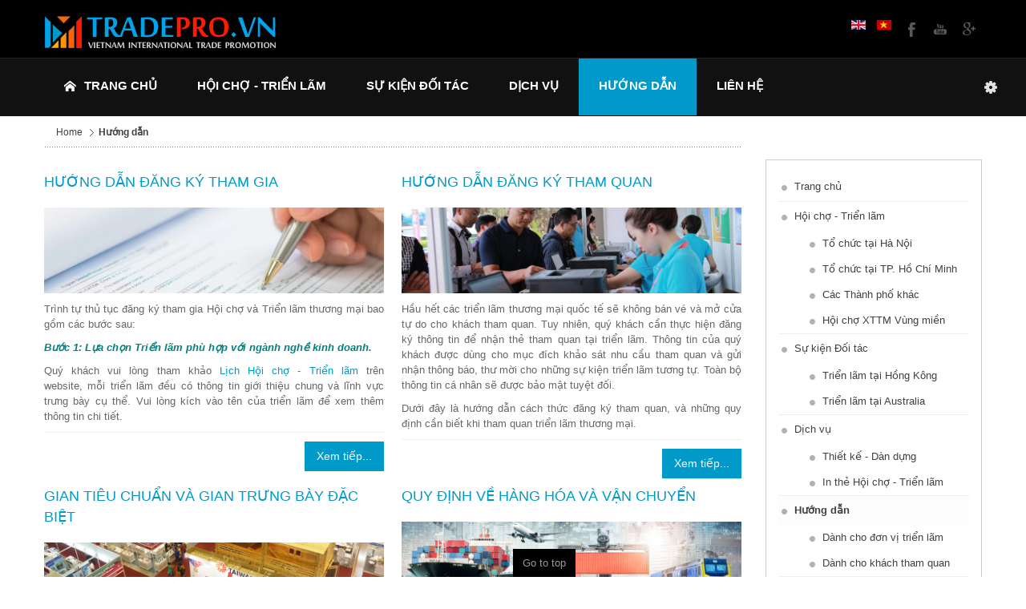

--- FILE ---
content_type: text/html; charset=utf-8
request_url: https://tradepro.vn/vi/huong-dan
body_size: 7087
content:
<!DOCTYPE html>
<!-- jsn_megazine_pro 1.0.3 -->
<html prefix="og: http://ogp.me/ns#" lang="vi-vn" dir="ltr">
<head>
	<base href="https://tradepro.vn/vi/huong-dan" />
	<meta http-equiv="content-type" content="text/html; charset=utf-8" />
	<meta name="keywords" content="hướng dẫn tham dự hội chợ, hướng dẫn tham dự triển lãm, đăng ký tham gia hội chợ, đăng ký tham gia triển lãm, thủ tục tham gia hội chợ, thủ tục tham gia triển lãm, quy định tham dự hội chợ, quy định vẫn chuyển, quy định dàn dựng, thủ tục đăng ký, " />
	<meta name="robots" content="index, follow" />
	<meta name="description" content="Hướng dẫn tham dự Hội chợ và Triển lãm Quốc tế, thủ tục đăng ký tham gia, tham quan triển lãm. Quy định tham dự triển lãm. " />
	<meta name="generator" content="Joomla! - Open Source Content Management" />
	<title>HƯỚNG DẪN THAM DỰ HỘI CHỢ TRIỂN LÃM</title>
	<link href="/vi/huong-dan?format=feed&amp;type=rss" rel="alternate" type="application/rss+xml" title="RSS 2.0" />
	<link href="/vi/huong-dan?format=feed&amp;type=atom" rel="alternate" type="application/atom+xml" title="Atom 1.0" />
	<link href="https://tradepro.vn/en/exhibition-guide" rel="alternate" hreflang="en-gb" />
	<link href="https://tradepro.vn/vi/huong-dan" rel="alternate" hreflang="vi-vn" />
	<link href="/templates/jsn_megazine_pro/favicon.ico" rel="shortcut icon" type="image/vnd.microsoft.icon" />
	<link href="https://cdn.jsdelivr.net/npm/simple-line-icons@2.4.1/css/simple-line-icons.css" rel="stylesheet" type="text/css" />
	<link href="/components/com_k2/css/k2.css?v=2.10.2&b=20191212" rel="stylesheet" type="text/css" />
	<link href="/components/com_imageshow/assets/css/style.css" rel="stylesheet" type="text/css" />
	<link href="/media/jui/css/bootstrap.min.css?415027ef7f0a928e880128628750f9e5" rel="stylesheet" type="text/css" />
	<link href="/media/jui/css/bootstrap-responsive.min.css?415027ef7f0a928e880128628750f9e5" rel="stylesheet" type="text/css" />
	<link href="/media/jui/css/bootstrap-extended.css?415027ef7f0a928e880128628750f9e5" rel="stylesheet" type="text/css" />
	<link href="/plugins/system/jsntplframework/assets/3rd-party/bootstrap/css/bootstrap-frontend.min.css" rel="stylesheet" type="text/css" />
	<link href="/plugins/system/jsntplframework/assets/3rd-party/bootstrap/css/bootstrap-responsive-frontend.min.css" rel="stylesheet" type="text/css" />
	<link href="/templates/system/css/system.css" rel="stylesheet" type="text/css" />
	<link href="/templates/system/css/general.css" rel="stylesheet" type="text/css" />
	<link href="/templates/jsn_megazine_pro/css/template.css" rel="stylesheet" type="text/css" />
	<link href="/templates/jsn_megazine_pro/css/template_pro.css" rel="stylesheet" type="text/css" />
	<link href="/templates/jsn_megazine_pro/css/colors/blue.css" rel="stylesheet" type="text/css" />
	<link href="/templates/jsn_megazine_pro/css/styles/business.css" rel="stylesheet" type="text/css" />
	<link href="/templates/jsn_megazine_pro/css/layouts/jsn_wide.css" rel="stylesheet" type="text/css" />
	<link href="/templates/jsn_megazine_pro/css/layouts/jsn_mobile.css" rel="stylesheet" type="text/css" />
	<link href="/templates/jsn_megazine_pro/css/jsn_social_icons.css" rel="stylesheet" type="text/css" />
	<link href="/templates/jsn_megazine_pro/css/custom.css" rel="stylesheet" type="text/css" />
	<link href="/media/system/css/modal.css?415027ef7f0a928e880128628750f9e5" rel="stylesheet" type="text/css" />
	<link href="/media/mod_languages/css/template.css?415027ef7f0a928e880128628750f9e5" rel="stylesheet" type="text/css" />
	<style type="text/css">
		div.jsn-modulecontainer ul.menu-mainmenu ul,
		div.jsn-modulecontainer ul.menu-mainmenu ul li {
			width: 250px;
		}
		div.jsn-modulecontainer ul.menu-mainmenu > li > ul {
			margin-left: -125px;
			left: 80%;
		}
		div.jsn-modulecontainer ul.menu-mainmenu > li:hover > ul {
			left: 50%;
		}
		div.jsn-modulecontainer ul.menu-mainmenu ul ul {
				margin-left: 250px;
			
		}
		div.jsn-modulecontainer ul.menu-mainmenu li.jsn-submenu-flipback ul ul {
		
				right: 250px;
			
		}
		#jsn-pos-toolbar div.jsn-modulecontainer ul.menu-mainmenu ul ul {
		
				margin-right: 250px;
				margin-left : auto;
				right:125px; 
				
		}
	
	div.jsn-modulecontainer ul.menu-sidemenu ul,
	div.jsn-modulecontainer ul.menu-sidemenu ul li {
		width: 250px;
	}
	div.jsn-modulecontainer ul.menu-sidemenu li ul {
		right: -250px;
	}
	body.jsn-direction-rtl div.jsn-modulecontainer ul.menu-sidemenu li ul {
		left: -250px;
		right: auto;
	}
	div.jsn-modulecontainer ul.menu-sidemenu ul ul {
		margin-left: 250px;
	}
	</style>
	<script type="application/json" class="joomla-script-options new">{"csrf.token":"0f263f12e70eab3b6fe7b54085c02dd4","system.paths":{"root":"","base":""}}</script>
	<script src="/media/jui/js/jquery.min.js?415027ef7f0a928e880128628750f9e5" type="text/javascript"></script>
	<script src="/media/jui/js/jquery-noconflict.js?415027ef7f0a928e880128628750f9e5" type="text/javascript"></script>
	<script src="/media/jui/js/jquery-migrate.min.js?415027ef7f0a928e880128628750f9e5" type="text/javascript"></script>
	<script src="/media/k2/assets/js/k2.frontend.js?v=2.10.2&b=20191212&sitepath=/" type="text/javascript"></script>
	<script src="/media/system/js/caption.js?415027ef7f0a928e880128628750f9e5" type="text/javascript"></script>
	<script src="/media/system/js/mootools-core.js?415027ef7f0a928e880128628750f9e5" type="text/javascript"></script>
	<script src="/media/system/js/core.js?415027ef7f0a928e880128628750f9e5" type="text/javascript"></script>
	<script src="/media/system/js/mootools-more.js?415027ef7f0a928e880128628750f9e5" type="text/javascript"></script>
	<script src="/plugins/system/jsntplframework/assets/joomlashine/js/noconflict.js" type="text/javascript"></script>
	<script src="/plugins/system/jsntplframework/assets/joomlashine/js/utils.js" type="text/javascript"></script>
	<script src="/templates/jsn_megazine_pro/js/jsn_template.js" type="text/javascript"></script>
	<script src="/media/system/js/modal.js?415027ef7f0a928e880128628750f9e5" type="text/javascript"></script>
	<script src="/media/jui/js/bootstrap.min.js?415027ef7f0a928e880128628750f9e5" type="text/javascript"></script>
	<script type="text/javascript">
jQuery(window).on('load',  function() {
				new JCaption('img.caption');
			});jQuery(function($) {
			 $('.hasTip').each(function() {
				var title = $(this).attr('title');
				if (title) {
					var parts = title.split('::', 2);
					var mtelement = document.id(this);
					mtelement.store('tip:title', parts[0]);
					mtelement.store('tip:text', parts[1]);
				}
			});
			var JTooltips = new Tips($('.hasTip').get(), {"maxTitleChars": 50,"fixed": false});
		});
				JSNTemplate.initTemplate({
					templatePrefix			: "jsn_megazine_pro_",
					templatePath			: "/templates/jsn_megazine_pro",
					enableRTL				: 0,
					enableGotopLink			: 1,
					enableMobile			: 1,
					enableMobileMenuSticky	: 0,
					enableDesktopMenuSticky	: 0,
					responsiveLayout		: ["mobile","wide"],
					mobileMenuEffect		: "default"
				});
			
		jQuery(function($) {
			SqueezeBox.initialize({});
			initSqueezeBox();
			$(document).on('subform-row-add', initSqueezeBox);

			function initSqueezeBox(event, container)
			{
				SqueezeBox.assign($(container || document).find('a.modal').get(), {
					parse: 'rel'
				});
			}
		});

		window.jModalClose = function () {
			SqueezeBox.close();
		};

		// Add extra modal close functionality for tinyMCE-based editors
		document.onreadystatechange = function () {
			if (document.readyState == 'interactive' && typeof tinyMCE != 'undefined' && tinyMCE)
			{
				if (typeof window.jModalClose_no_tinyMCE === 'undefined')
				{
					window.jModalClose_no_tinyMCE = typeof(jModalClose) == 'function'  ?  jModalClose  :  false;

					jModalClose = function () {
						if (window.jModalClose_no_tinyMCE) window.jModalClose_no_tinyMCE.apply(this, arguments);
						tinyMCE.activeEditor.windowManager.close();
					};
				}

				if (typeof window.SqueezeBoxClose_no_tinyMCE === 'undefined')
				{
					if (typeof(SqueezeBox) == 'undefined')  SqueezeBox = {};
					window.SqueezeBoxClose_no_tinyMCE = typeof(SqueezeBox.close) == 'function'  ?  SqueezeBox.close  :  false;

					SqueezeBox.close = function () {
						if (window.SqueezeBoxClose_no_tinyMCE)  window.SqueezeBoxClose_no_tinyMCE.apply(this, arguments);
						tinyMCE.activeEditor.windowManager.close();
					};
				}
			}
		};
		jQuery(function($){ initTooltips(); $("body").on("subform-row-add", initTooltips); function initTooltips (event, container) { container = container || document;$(container).find(".hasTooltip").tooltip({"html": true,"container": "body"});} });
	</script>
	<link href="https://tradepro.vn/vi/huong-dan" rel="alternate" hreflang="x-default" />
	<meta name="viewport" content="width=device-width, initial-scale=1.0, maximum-scale=2.0" />

	<!-- html5.js and respond.min.js for IE less than 9 -->
	<!--[if lt IE 9]>
		<script src="http://html5shim.googlecode.com/svn/trunk/html5.js"></script>
		<script src="/plugins/system/jsntplframework/assets/3rd-party/respond/respond.min.js"></script>
	<![endif]-->
	</head>
<body id="jsn-master" class="joomla-3 tmpl-jsn_megazine_pro jsn-textstyle-business jsn-color-blue jsn-direction-ltr jsn-responsive jsn-mobile jsn-joomla-30 jsn-demo-page jsn-com-content jsn-view-category jsn-layout-blog jsn-itemid-1930">
<script>
  (function(i,s,o,g,r,a,m){i['GoogleAnalyticsObject']=r;i[r]=i[r]||function(){
  (i[r].q=i[r].q||[]).push(arguments)},i[r].l=1*new Date();a=s.createElement(o),
  m=s.getElementsByTagName(o)[0];a.async=1;a.src=g;m.parentNode.insertBefore(a,m)
  })(window,document,'script','//www.google-analytics.com/analytics.js','ga');

  ga('create', 'UA-65266640-1', 'auto');
  ga('send', 'pageview');

</script>	<a name="top" id="top"></a>
		<div id="jsn-page">
			<div id="jsn-header">
			<div id="jsn-header-inner">
				<div id="jsn-logo" class="pull-left">
				<img src="/images/logo-tradepro-vn-red.png" alt="" id="jsn-logo-desktop" />				</div>
				
				<div id="jsn-headerright" class="pull-right">
									<div id="jsn-pos-top" class="pull-left">
						<div class=" jsn-modulecontainer"><div class="jsn-modulecontainer_inner"><div class="jsn-modulecontent"><div class="mod-languages">

	<ul class="lang-inline" dir="ltr">
						<li>
			<a href="/en/exhibition-guide">
												<img src="/media/mod_languages/images/en.gif" alt="English (UK)" title="English (UK)" />										</a>
			</li>
											<li class="lang-active">
			<a href="https://tradepro.vn/vi/huong-dan">
												<img src="/media/mod_languages/images/vi.gif" alt="T.Việt" title="T.Việt" />										</a>
			</li>
				</ul>

</div>
<div class="clearbreak"></div></div></div></div>
						<div class="clearbreak"></div>
					</div>
									<div id="jsn-social-icons" class="pull-right">
						<ul>
												<li class="facebook">
								<a href="https://www.facebook.com/vietnamtradefair/" title="Facebook" target="_blank">
									Facebook</a>
							</li>
												<li class="youtube">
								<a href="https://www.youtube.com/c/TradeproVn" title="YouTube" target="_blank">
									YouTube</a>
							</li>
												<li class="googleplus">
								<a href="https://plus.google.com/+tradeprovn" title="Google+" target="_blank">
									Google+</a>
							</li>
											</ul>
					</div>
								</div>
				<div class="clearbreak"></div>
			</div>
		</div>
				<div id="jsn-menu">
			<div id="jsn-menu-inner" class="clearafter">
						<div id="jsn-pos-mainmenu" class="pull-left">
					<div class=" jsn-modulecontainer"><div class="jsn-modulecontainer_inner"><div class="jsn-modulecontent"><span class="jsn-menu-toggle"><i class="jsn-icon-menu2"></i>Menu</span>
<ul class="menu-mainmenu menu-iconmenu">
<li  class="first   "><a class="clearfix" href="/vi/" >
	<i class="jsn-icon-home "></i>
	<span>
		Trang chủ	</span>
</a></li><li  class="parent"><a class="clearfix" href="/vi/hoi-cho-trien-lam" >
	<i class=" "></i>
	<span>
		Hội chợ - Triển lãm	</span>
</a><span class="jsn-menu-toggle"><i class="jsn-icon-menu2"></i></span><ul><li  class="first"><a class="clearfix" href="/vi/hoi-cho-trien-lam/ha-noi" >
	<i class=" "></i>
	<span>
		Tổ chức tại Hà Nội	</span>
</a></li><li  class=""><a class="clearfix" href="/vi/hoi-cho-trien-lam/tp-ho-chi-minh" >
	<i class=" "></i>
	<span>
		 Tổ chức tại TP. Hồ Chí Minh	</span>
</a></li><li  class=""><a class="clearfix" href="/vi/hoi-cho-trien-lam/tinh-thanh-khac" >
	<i class=" "></i>
	<span>
		Các Thành phố khác	</span>
</a></li><li  class="last"><a class="clearfix" href="/vi/hoi-cho-trien-lam/xuc-tien-thuong-mai-quoc-gia" >
	<i class=" "></i>
	<span>
		Hội chợ XTTM Vùng miền	</span>
</a></li></ul></li><li  class="parent"><a class="clearfix" href="/vi/su-kien-doi-tac" >
	<i class=" "></i>
	<span>
		Sự kiện Đối tác	</span>
</a><span class="jsn-menu-toggle"><i class="jsn-icon-menu2"></i></span><ul><li  class="first"><a class="clearfix" href="/vi/su-kien-doi-tac/trien-lam-hong-kong" >
	<i class=" "></i>
	<span>
		Triển lãm tại Hồng Kông	</span>
</a></li><li  class="last"><a class="clearfix" href="/vi/su-kien-doi-tac/australia" >
	<i class=" "></i>
	<span>
		Triển lãm tại Australia	</span>
</a></li></ul></li><li  class="parent"><a class="clearfix" href="/vi/dich-vu" >
	<i class=" "></i>
	<span>
		Dịch vụ	</span>
</a><span class="jsn-menu-toggle"><i class="jsn-icon-menu2"></i></span><ul><li  class="first"><a class="clearfix" href="/vi/dich-vu/thiet-ke-dan-dung" >
	<i class=" "></i>
	<span>
		Thiết kế - Dàn dựng	</span>
</a></li><li  class="last"><a class="clearfix" href="/vi/dich-vu/in-the-su-kien" >
	<i class=" "></i>
	<span>
		In thẻ Hội chợ - Triển lãm	</span>
</a></li></ul></li><li  class="current active parent"><a class="current clearfix" href="/vi/huong-dan" >
	<i class=" "></i>
	<span>
		Hướng dẫn	</span>
</a><span class="jsn-menu-toggle"><i class="jsn-icon-menu2"></i></span><ul><li  class="first"><a class="clearfix" href="/vi/huong-dan/don-vi-trien-lam" >
	<i class=" "></i>
	<span>
		Dành cho đơn vị triển lãm	</span>
</a></li><li  class="last"><a class="clearfix" href="/vi/huong-dan/khach-tham-quan" >
	<i class=" "></i>
	<span>
		Dành cho khách tham quan	</span>
</a></li></ul></li><li  class="last"><a class="clearfix" href="/vi/lien-he" title="Liên hệ" >
	<i class=" "></i>
	<span>
		<span class="jsn-menutitle">Liên hệ</span><span class="jsn-menudescription">Liên hệ</span>	</span>
</a></li></ul><div class="clearbreak"></div></div></div></div>
				</div>
							<span id="jsn-desktopswitch">
				<a href="#" onclick="javascript: JSNUtils.setTemplateAttribute('jsn_megazine_pro_','mobile','no'); return false;"></a>
			</span>
			<span id="jsn-mobileswitch">
				<a href="#" onclick="javascript: JSNUtils.setTemplateAttribute('jsn_megazine_pro_','mobile','yes'); return false;"></a>
			</span>
								<div id="jsn-sitetoolspanel" class="jsn-include-color pull-right">
					<ul id="jsn-sitetools-menu">
						<li class="clearafter jsn-sitetool-control">
						<a href="javascript:void(0)"><i class="jsn-icon-cog2"></i></a>
							<ul>
								<li class="clearafter jsn-selector-color jsn-color4">
														<a id="jsn-selector-blue" title="Select color: Blue" href="#" onclick="javascript: JSNUtils.setTemplateAttribute('jsn_megazine_pro_','color','blue'); return false;"  class="current"></a>
														<a id="jsn-selector-red" title="Select color: Red" href="#" onclick="javascript: JSNUtils.setTemplateAttribute('jsn_megazine_pro_','color','red'); return false;" ></a>
														<a id="jsn-selector-green" title="Select color: Green" href="#" onclick="javascript: JSNUtils.setTemplateAttribute('jsn_megazine_pro_','color','green'); return false;" ></a>
														<a id="jsn-selector-grey" title="Select color: Grey" href="#" onclick="javascript: JSNUtils.setTemplateAttribute('jsn_megazine_pro_','color','grey'); return false;" ></a>
													</li>
							</ul>
						</li>
					</ul>
				</div>
					</div>
		</div>
				<div id="jsn-body">
								<div id="jsn-content" class="jsn-hasright ">
				<div id="jsn-content_inner"  class="row-fluid">
						<div id="jsn-maincontent" class="span9 order1  row-fluid">
					<div id="jsn-maincontent_inner">
								<div id="jsn-centercol" class="span12 order1 "><div id="jsn-centercol_inner">
									<div id="jsn-breadcrumbs">
									<div id="jsn-pos-breadcrumbs" class="">
<ul class="breadcrumb ">
<li><a href="/vi/" class="pathway">Home</a></li><li><span class="divider"></span><span>Hướng dẫn</span></li></ul>	
</div>
								</div>
									<div id="jsn-mainbody-content" class=" jsn-hasmainbody">
											<div id="jsn-mainbody">
										<div id="system-message-container">
	</div>

											<div class="blog jsn-demo-page">
		
		
		
					<div class="category-desc clearfix">
											</div>
		
		
					
		
																		<div class="items-row cols-2 row-0 row-fluid clearfix">
									<div class="span6">
						<div class="item column-1">
									
	<div class="page-header">
					<h2 itemprop="name">
									<a href="/vi/huong-dan/don-vi-trien-lam/426-dang-ky-tham-gia-hoi-cho-trien-lam" itemprop="url">
						HƯỚNG DẪN ĐĂNG KÝ THAM GIA					</a>
							</h2>
				
		
				
			</div>
	
		
			
	
	
<div class="intro-text">
		
<p style="text-align: justify;"><a title="Đăng ký tham gia Hội chợ Triển lãm" href="/vi/huong-dan/don-vi-trien-lam/426-dang-ky-tham-gia-hoi-cho-trien-lam"><img src="/images/a_img/dang-ky-tham-gia-trien-lam.jpg" alt="" /></a></p>
<p style="text-align: justify;">Trình tự thủ tục đăng ký tham gia Hội chợ và Triển lãm thương mại bao gồm các bước sau: </p>
<p style="text-align: justify;"><span style="color: #008080;"><em><strong>Bước 1: Lựa chọn Triển lãm phù hợp với ngành nghề kinh doanh.</strong></em></span></p>
<p style="text-align: justify;">Quý khách vui lòng tham khảo <a href="/vi/hoi-cho-trien-lam" target="_blank" rel="noopener noreferrer">Lịch Hội chợ - Triển lãm</a> trên website, mỗi triển lãm đều có thông tin giới thiệu chung và lĩnh vực trưng bày cụ thể. Vui lòng kích vào tên của triển lãm để xem thêm thông tin chi tiết. </p>
<hr /></div>



	<p class="readmore"><a class="" href="/vi/huong-dan/don-vi-trien-lam/426-dang-ky-tham-gia-hoi-cho-trien-lam">

	Xem tiếp...
	</a></p>


						</div><!-- end item -->
											</div><!-- end span -->
																		<div class="span6">
						<div class="item column-2">
									
	<div class="page-header">
					<h2 itemprop="name">
									<a href="/vi/huong-dan/khach-tham-quan/428-hd-dang-ky-tham-quan" itemprop="url">
						HƯỚNG DẪN ĐĂNG KÝ THAM QUAN					</a>
							</h2>
				
		
				
			</div>
	
		
			
	
	
<div class="intro-text">
		
<p style="text-align: justify;"><a title="Hướng dẫn đăng ký tham quan Hội chợ - Triển lãm" href="/vi/huong-dan/khach-tham-quan/428-hd-dang-ky-tham-quan"><img src="/images/a_img/dang_ky_tham_quan_nav_2.jpg" alt="" /></a></p>
<p style="text-align: justify;">Hầu hết các triển lãm thương mại quốc tế sẽ không bán vé và mở cửa tự do cho khách tham quan. Tuy nhiên, quý khách cần thực hiện đăng ký thông tin để nhận thẻ tham quan tại triển lãm. Thông tin của quý khách được dùng cho mục đích khảo sát nhu cầu tham quan và gửi nhận thông báo, thư mời cho những sự kiện triển lãm tương tự. Toàn bộ thông tin cá nhân sẽ được bảo mật tuyệt đối.</p>
<p style="text-align: justify;">Dưới đây là hướng dẫn cách thức đăng ký tham quan, và những quy định cần biết khi tham quan triển lãm thương mại.</p>
<hr /></div>



	<p class="readmore"><a class="" href="/vi/huong-dan/khach-tham-quan/428-hd-dang-ky-tham-quan">

	Xem tiếp...
	</a></p>


						</div><!-- end item -->
											</div><!-- end span -->
									</div><!-- end row -->
																			<div class="items-row cols-2 row-1 row-fluid clearfix">
									<div class="span6">
						<div class="item column-1">
									
	<div class="page-header">
					<h2 itemprop="name">
									<a href="/vi/huong-dan/don-vi-trien-lam/429-gian-tieu-chuan-va-dac-biet" itemprop="url">
						GIAN TIÊU CHUẨN VÀ GIAN TRƯNG BÀY ĐẶC BIỆT					</a>
							</h2>
				
		
				
			</div>
	
		
			
	
	
<div class="intro-text">
		
<p style="text-align: justify;"><a title="Gian hàng tiêu chuẩn và gian hàng đặc biệt tại Hội chợ" href="/vi/huong-dan/don-vi-trien-lam/429-gian-tieu-chuan-va-dac-biet"><img title="Gian hàng tại Hội chợ Triển lãm" src="/images/a_img/banner_gianhang.jpg" width="870" height="220" /></a></p>
<p style="text-align: justify;">Việc lựa chọn gian hàng tiêu chuẩn hay gian hàng đặc biệt sẽ phụ thuộc vào ngân sách và mục đích của từng doanh nghiệp. Thông thường những doanh nghiệp nhỏ và vừa, lần đầu tham dự triển lãm sẽ lựa chọn gian hàng tiêu chuẩn; Các tập đoàn, công ty lớn với thương hiệu vững mạnh sẽ lựa chọn dàn dựng gian hàng độc đáo, đẹp mắt và ấn tượng để tăng cường quảng bá hình ảnh thương hiệu, gây sự chú ý tới khách hàng và truyền thông. Tuy nhiên, không hẳn tất cả những công ty lớn đều lựa chọn giàn dựng gian hàng đặc biệt, rất nhiều gian trưng bày của các doanh nghiệp từ nước ngoài đều là những gian tiêu chuẩn, phù hợp với mục đích khảo sát thị trường, tìm kiếm đối tác, và bán sản phẩm ngay tại triển lãm. </p>
<hr /></div>



	<p class="readmore"><a class="" href="/vi/huong-dan/don-vi-trien-lam/429-gian-tieu-chuan-va-dac-biet">

	Xem tiếp...
	</a></p>


						</div><!-- end item -->
											</div><!-- end span -->
																		<div class="span6">
						<div class="item column-2">
									
	<div class="page-header">
					<h2 itemprop="name">
									<a href="/vi/huong-dan/don-vi-trien-lam/431-van-chuyen-hang-hoi-cho" itemprop="url">
						QUY ĐỊNH VỀ HÀNG HÓA VÀ VẬN CHUYỂN					</a>
							</h2>
				
		
				
			</div>
	
		
			
	
	
<div class="intro-text">
		
<p style="text-align: justify;"><a title="Vận chuyển hàng Hội chợ - Triển lãm" href="/vi/huong-dan/don-vi-trien-lam/431-van-chuyen-hang-hoi-cho"><img src="/images/a_img/van-chuyen-hang-hoa-hoi-cho.jpg" alt="" /></a></p>
<p style="text-align: justify;"><span style="color: #008080;"><strong>Vận chuyển hàng trưng bày từ nước ngoài:</strong></span></p>
<p style="text-align: justify;">Ban tổ chức lưu ý khách hàng tham gia Triển lãm đọc kỹ hướng dẫn vận chuyển hàng hóa chi tiết từ đơn vị vận chuyển chính thức do Ban tổ chức chỉ định. Việc không tuân theo các quy định về hàng hóa tham gia Triển lãm có thể gây ra sự chậm trễ và rủi ro không đáng có, trong việc giao nhận, chậm trễ thời gian và phải trả các khoản chi phí do không làm đúng quy định.</p>
<p style="text-align: justify;">Hàng hóa tham gia Hội chợ là hàng hóa “tạm nhập tái xuất”, Việc xử lý những lô hàng này phải được sự quản lý của đơn vị vận chuyển có giấy phép từ Ban tổ chức Triển lãm, việc không thông qua Ban tổ chức Triển lãm để cung cấp giấy phép sẽ gây nhiều rủi ro cho khách hàng Triển lãm.</p>
<hr /></div>



	<p class="readmore"><a class="" href="/vi/huong-dan/don-vi-trien-lam/431-van-chuyen-hang-hoi-cho">

	Xem tiếp...
	</a></p>


						</div><!-- end item -->
											</div><!-- end span -->
									</div><!-- end row -->
							
		
				</div>

									</div>
										</div>
		        				</div></div> <!-- end centercol -->
        				</div></div> <!-- end jsn-maincontent -->
							<div id="jsn-rightsidecontent" class="span3 order2 ">
						<div id="jsn-rightsidecontent_inner">
							<div id="jsn-pos-right">
								<div class=" jsn-modulecontainer"><div class="jsn-modulecontainer_inner"><div class="jsn-modulecontent">
<div  >
	<div class="fb-page" data-href="https://www.facebook.com/vietnamtradefair" data-small-header="false" data-adapt-container-width="true" data-hide-cover="false" data-show-facepile="false">
<blockquote class="fb-xfbml-parse-ignore" cite="https://www.facebook.com/vietnamtradefair"><a href="https://www.facebook.com/vietnamtradefair">Hội chợ Triển lãm Việt Nam</a></blockquote>
</div></div><div class="clearbreak"></div></div></div></div><div class="lightbox-1 jsn-modulecontainer"><div class="jsn-modulecontainer_inner"><div class="jsn-modulecontent"><span class="jsn-menu-toggle"><i class="jsn-icon-menu2"></i>Menu</span>
<ul class="menu-treemenu">
<li  class="first   "><a class="clearfix" href="/vi/" >
	<i class="jsn-icon-home "></i>
	<span>
		Trang chủ	</span>
</a></li><li  class="parent"><a class="clearfix" href="/vi/hoi-cho-trien-lam" >
	<i class=" "></i>
	<span>
		Hội chợ - Triển lãm	</span>
</a><span class="jsn-menu-toggle"><i class="jsn-icon-menu2"></i></span><ul><li  class="first"><a class="clearfix" href="/vi/hoi-cho-trien-lam/ha-noi" >
	<i class=" "></i>
	<span>
		Tổ chức tại Hà Nội	</span>
</a></li><li  class=""><a class="clearfix" href="/vi/hoi-cho-trien-lam/tp-ho-chi-minh" >
	<i class=" "></i>
	<span>
		 Tổ chức tại TP. Hồ Chí Minh	</span>
</a></li><li  class=""><a class="clearfix" href="/vi/hoi-cho-trien-lam/tinh-thanh-khac" >
	<i class=" "></i>
	<span>
		Các Thành phố khác	</span>
</a></li><li  class="last"><a class="clearfix" href="/vi/hoi-cho-trien-lam/xuc-tien-thuong-mai-quoc-gia" >
	<i class=" "></i>
	<span>
		Hội chợ XTTM Vùng miền	</span>
</a></li></ul></li><li  class="parent"><a class="clearfix" href="/vi/su-kien-doi-tac" >
	<i class=" "></i>
	<span>
		Sự kiện Đối tác	</span>
</a><span class="jsn-menu-toggle"><i class="jsn-icon-menu2"></i></span><ul><li  class="first"><a class="clearfix" href="/vi/su-kien-doi-tac/trien-lam-hong-kong" >
	<i class=" "></i>
	<span>
		Triển lãm tại Hồng Kông	</span>
</a></li><li  class="last"><a class="clearfix" href="/vi/su-kien-doi-tac/australia" >
	<i class=" "></i>
	<span>
		Triển lãm tại Australia	</span>
</a></li></ul></li><li  class="parent"><a class="clearfix" href="/vi/dich-vu" >
	<i class=" "></i>
	<span>
		Dịch vụ	</span>
</a><span class="jsn-menu-toggle"><i class="jsn-icon-menu2"></i></span><ul><li  class="first"><a class="clearfix" href="/vi/dich-vu/thiet-ke-dan-dung" >
	<i class=" "></i>
	<span>
		Thiết kế - Dàn dựng	</span>
</a></li><li  class="last"><a class="clearfix" href="/vi/dich-vu/in-the-su-kien" >
	<i class=" "></i>
	<span>
		In thẻ Hội chợ - Triển lãm	</span>
</a></li></ul></li><li  class="current active parent"><a class="current clearfix" href="/vi/huong-dan" >
	<i class=" "></i>
	<span>
		Hướng dẫn	</span>
</a><span class="jsn-menu-toggle"><i class="jsn-icon-menu2"></i></span><ul><li  class="first"><a class="clearfix" href="/vi/huong-dan/don-vi-trien-lam" >
	<i class=" "></i>
	<span>
		Dành cho đơn vị triển lãm	</span>
</a></li><li  class="last"><a class="clearfix" href="/vi/huong-dan/khach-tham-quan" >
	<i class=" "></i>
	<span>
		Dành cho khách tham quan	</span>
</a></li></ul></li><li  class="last"><a class="clearfix" href="/vi/lien-he" title="Liên hệ" >
	<i class=" "></i>
	<span>
		<span class="jsn-menutitle">Liên hệ</span><span class="jsn-menudescription">Liên hệ</span>	</span>
</a></li></ul><div class="clearbreak"></div></div></div></div>
							</div>
						</div>
					</div>
		                </div>
            </div>
				</div>
					<div id="jsn-footer">
				<div id="jsn-footermodules" class="jsn-modulescontainer jsn-modulescontainer1 row-fluid">
								<div id="jsn-pos-bottom" class="span12">
						<div class=" jsn-modulecontainer"><div class="jsn-modulecontainer_inner"><div class="jsn-modulecontent">
<div  >
	<p>Copyright 2016 - Công ty Xúc tiến Thương mại Quốc tế Việt Nam - Trang Hội chợ và Triển lãm. <br />Hotline: 0989.415.868 | Email: <span id="cloakbe87c843230e266dd9f27f64e3bb0724">This email address is being protected from spambots. You need JavaScript enabled to view it.</span><script type='text/javascript'>
				document.getElementById('cloakbe87c843230e266dd9f27f64e3bb0724').innerHTML = '';
				var prefix = '&#109;a' + 'i&#108;' + '&#116;o';
				var path = 'hr' + 'ef' + '=';
				var addybe87c843230e266dd9f27f64e3bb0724 = '&#105;nf&#111;' + '&#64;';
				addybe87c843230e266dd9f27f64e3bb0724 = addybe87c843230e266dd9f27f64e3bb0724 + 'tr&#97;d&#101;pr&#111;' + '&#46;' + 'vn';
				var addy_textbe87c843230e266dd9f27f64e3bb0724 = '&#105;nf&#111;' + '&#64;' + 'tr&#97;d&#101;pr&#111;' + '&#46;' + 'vn';document.getElementById('cloakbe87c843230e266dd9f27f64e3bb0724').innerHTML += '<a ' + path + '\'' + prefix + ':' + addybe87c843230e266dd9f27f64e3bb0724 + '\'>'+addy_textbe87c843230e266dd9f27f64e3bb0724+'<\/a>';
		</script></p></div><div class="clearbreak"></div></div></div></div>
					</div>
								<div class="clearbreak"></div>
				</div>
			</div>
			</div>
			<a id="jsn-gotoplink" href="/vi/huong-dan#top">
			<span>Go to top</span>
		</a>
	

<div id="fb-root"></div>
<script>(function(d, s, id) {
  var js, fjs = d.getElementsByTagName(s)[0];
  if (d.getElementById(id)) return;
  js = d.createElement(s); js.id = id;
  js.src = "//connect.facebook.net/vi_VN/sdk.js#xfbml=1&version=v2.5";
  fjs.parentNode.insertBefore(js, fjs);
}(document, 'script', 'facebook-jssdk'));</script>

<script type="text/javascript">if (window.MooTools !== undefined) {
					Element.implement({
						hide: function() {
							return this;
						},
						show: function(v) {
							return this;
						},
						slide: function(v) {
							return this;
						}
					});
				}</script></body>
</html>


--- FILE ---
content_type: text/css
request_url: https://tradepro.vn/templates/jsn_megazine_pro/css/styles/business.css
body_size: 64
content:
/**
* @author    JoomlaShine.com http://www.joomlashine.com
* @copyright Copyright (C) 2008 - 2011 JoomlaShine.com. All rights reserved.
* @license   JoomlaShine.com Proprietary License
*/
@import url(http://fonts.googleapis.com/css?family=Roboto:400,700,300);

body {
	font-family: Tahoma, Arial, sans-serif;
}
h1,
h2,
h3,
h4,
h5,
h6,
#jsn-gotoplink,
.page-header,
.subheading-category,
#jsn-menu a,
#jsn-menu span,
.componentheading,
.contentheading {
	font-family: 'Roboto', Tahoma, Arial, sans-serif;
}

body.jsn-textstyle-news ul.menu-mainmenu li a {
	font-size: 1em;
}
body.jsn-textstyle-news ul.menu-mainmenu ul li a {
	font-size: 0.9em;
}
body.jsn-textstyle-news .jsn-moduletitle {
	font-size: 1.1em;
}
body.jsn-textstyle-news .contentheading,
body.jsn-textstyle-news .componentheading,
body.jsn-textstyle-news .subheading {
	font-weight: bold;
}

--- FILE ---
content_type: text/plain
request_url: https://www.google-analytics.com/j/collect?v=1&_v=j102&a=492013618&t=pageview&_s=1&dl=https%3A%2F%2Ftradepro.vn%2Fvi%2Fhuong-dan&ul=en-us%40posix&dt=H%C6%AF%E1%BB%9ANG%20D%E1%BA%AAN%20THAM%20D%E1%BB%B0%20H%E1%BB%98I%20CH%E1%BB%A2%20TRI%E1%BB%82N%20L%C3%83M&sr=1280x720&vp=1280x720&_u=IEBAAEABAAAAACAAI~&jid=2143429212&gjid=1569930365&cid=1088304910.1768278888&tid=UA-65266640-1&_gid=1153685994.1768278888&_r=1&_slc=1&z=1102188855
body_size: -449
content:
2,cG-9KBPWTEFNT